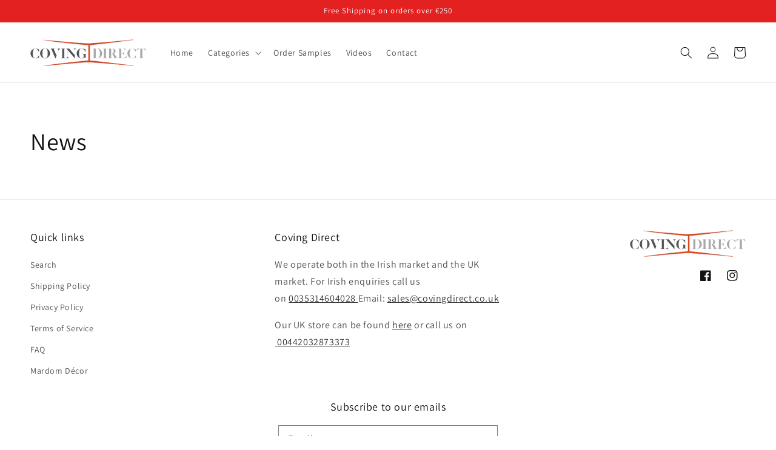

--- FILE ---
content_type: text/css
request_url: https://covingdirect.ie/cdn/shop/t/3/assets/component-article-card.css?v=8023239199741896941641825050
body_size: -81
content:
.articles-wrapper.grid{margin:0 0 5rem}@media screen and (min-width: 750px){.articles-wrapper.grid{margin-bottom:7rem}}@media screen and (max-width: 749px){.articles-wrapper .article{width:100%}}.article{display:flex;align-items:center}.article.grid__item{padding:0}.article-card{background-color:rgba(var(--color-foreground),.04);align-self:flex-start;flex:0 1 100%;display:flex;align-items:flex-start;height:100%}.grid--peek .article-card{box-sizing:border-box}.article-card__info{padding:3rem;display:flex;flex-direction:column;flex-grow:1}.article-content{width:100%;height:100%;display:flex;flex-direction:column;text-decoration:none;color:inherit}.article-content:hover .article-card__title{text-decoration:underline;text-underline-offset:.3rem}.article-card__image{overflow:hidden}.article-content img{transition:transform var(--duration-long) ease}.article-content:hover img{transform:scale(1.07)}.article-card__image-wrapper>a{display:block}.article-card__title{text-decoration:none;word-break:break-word}.article-card__link.link{padding:0}.article-card__link{text-underline-offset:.3rem}.article-content:hover .article-card__link{text-decoration-thickness:.2rem}.article-card__header{line-height:.8;margin-bottom:1.2rem}.article-card__header h2{margin:0 0 .6rem}.article-card__header h2:only-child{margin:0}.article-card__header h2:not(:first-child){margin-top:1rem}.article-card__header h2+span{display:inline-block;margin-top:.4rem}.article-card__footer{letter-spacing:.1rem;font-size:1.4rem}.article-card__footer:not(:last-child){margin-bottom:1rem}.article-card__footer:last-child{margin-top:auto}.article-card__excerpt{width:100%}.article-card__link:not(:only-child){margin-right:3rem}@media screen and (min-width: 990px){.article-card__link:not(:only-child){margin-right:4rem}}.article-card__image--small{padding-bottom:11rem}.article-card__image--medium{padding-bottom:22rem}.article-card__image--large{padding-bottom:33rem}@media screen and (min-width: 750px){.article-card__image--small{padding-bottom:14.3rem}.article-card__image--medium{padding-bottom:21.9rem}.article-card__image--large{padding-bottom:27.5rem}}@media screen and (min-width: 990px){.article-card__image--small{padding-bottom:17.7rem}.article-card__image--medium{padding-bottom:30.7rem}.article-card__image--large{padding-bottom:40.7rem}}
/*# sourceMappingURL=/cdn/shop/t/3/assets/component-article-card.css.map?v=8023239199741896941641825050 */
